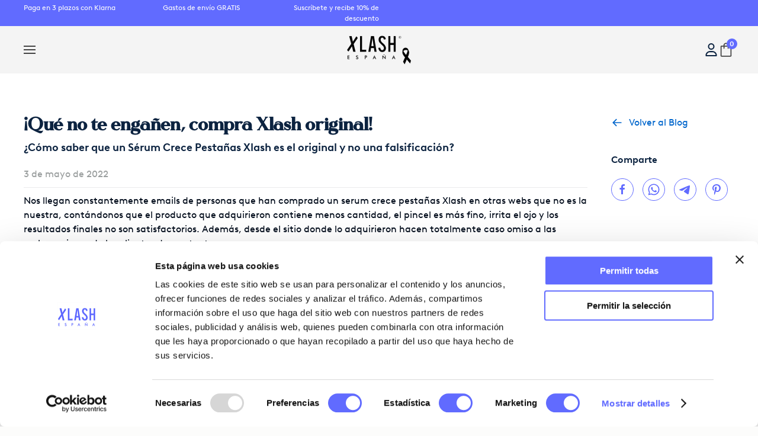

--- FILE ---
content_type: text/css
request_url: https://www.xlash.es/wp-content/themes/xlash-millenium/css/custom.css?ver=4.3.5
body_size: 2477
content:
/* CSS CUSTOMIZADO POR CENTRO INFORMÁTICO MILLENIUM EN JULIO 2023 */

@font-face {
                font-family: "Askja";
                src: url(../fonts/askja-regular.woff) format("woff"),url(/fonts/askja-regular.woff2) format("woff2");
                font-weight: 400;
                font-display: swap
            }

            @font-face {
                font-family: "Bold";
                src: url(../fonts/BrownLLWeb-Regular.woff) format("woff"),url(/fonts/BrownLLWeb-Regular.woff2) format("woff2");
                font-weight: 400;
                font-display: swap
            }

            @font-face {
                font-family: "Bold";
                src: url(../fonts/BrownLLWeb-Bold.woff) format("woff"),url(/fonts/BrownLLWeb-Bold.woff2) format("woff2");
                font-weight: 600;
                font-display: swap
            }

.tm-source-woo-price del+ins {
    margin-left: 6px;
}
/*body.page-id-5869 header.tm-header, body.page-id-5869 div.millenium-nodisplay-completar, body.page-id-5869 .tm-toolbar, body.page-id-5869 footer, body.woocommerce-checkout header.tm-header, body.woocommerce-checkout div.millenium-nodisplay-completar, body.woocommerce-checkout .tm-toolbar, body.woocommerce-checkout footer {
    display: none !important;
}
body.woocommerce-cart tr.woocommerce-shipping-totals.shipping {
    display: none !important;
}*/
/*#customer_details {
    width: calc((100% - 39.99200159968006%) - (2px / 2));
}*/
/*body.woocommerce-cart .woocommerce-message {
    display: none !important;
}
.woocommerce-additional-fields {
    display: none !important;
}*/
.woocommerce-checkout h3 {
    font-size: 18px !important;
}
p.woocommerce-notice.woocommerce-notice--success.woocommerce-thankyou-order-received {
    font-size: 22px !important;
    font-weight: 700 !important;
    color: #67c89a !important;
}
body.woocommerce-order-received h2.woocommerce-column__title, body.woocommerce-order-received h2.woocommerce-order-details__title {
    font-size: 18px;
}
ul.woocommerce-order-overview.woocommerce-thankyou-order-details.order_details {
    background-color: #0d224012 !important;
    border-color: #0d22401f !important;
}
@media(min-width: 968px) {
form.cart {
    display: flex;
    gap: 6px;
    align-items: stretch;
    justify-content: space-between;
    align-content: stretch;
    flex-wrap: wrap;
}
}
form.cart button {
    flex: 1 1 0%;
}
body.woocommerce-checkout tr.cart-discount, body.woocommerce-checkout tr.cart-discount th {
    font-weight: 600 !important;
    color: #616bff !important;
}
li.woocommerce-MyAccount-navigation-link.woocommerce-MyAccount-navigation-link--downloads {
    display: none !important;
}
body.single-product .cr-ajax-search {
    display: none !important;
}

/* CUSTOMIZACIÓN RESEÑAS */
.cr-all-reviews-shortcode .crstar-rating, #reviews.cr-reviews-ajax-reviews #comments.cr-reviews-ajax-comments .cr-ajax-reviews-list .comment-text .crstar-rating, #reviews #comments .cr-summaryBox-wrap .crstar-rating {
    color: #616bff !important;    
}
.ivole-meter .ivole-meter-bar {
    background: #616bff;
    background: -webkit-linear-gradient(top,#616bff,#7F9FFF);
    background: linear-gradient(to bottom,#616bff,#7F9FFF);
    background-color: #616bff;          
}
#reviews .cr-summaryBox-wrap {
    background-color: #ffffff !important;
}
.cr-all-reviews-shortcode .cr-count-row {
    background-color: #ffffff !important;    
    border-bottom: 2px solid #000000 !important;
}
#reviews .bypostauthor>.comment_container {
    padding: 0px !important;
	background-color: #ffffff !important;
}
/* FIN CUSTOMIZACIÓN RESEÑAS */

/*.woocommerce-shipping-methods li {
    display: flex !important;
    align-items: center !important;
    flex-direction: row !important;
    flex-wrap: wrap !important;
    align-content: center !important;
    justify-content: center !important;
}*/
.form-row .required {
    color: #E75D46 !important;    
}
.woosb-availability {
    display: none !important;
}
body.woocommerce-cart .cross-sells {
    display: none !important;
}
body.woocommerce-account h2 {
    font-size: 20px !important;
}
body.woocommerce-account p.woocommerce-form-row {
    margin-top: 20px !important;
}
body.woocommerce-account p.woocommerce-form-row input {
    margin-right: 6px !important;
}
body.woocommerce-account div#mailchimp-gdpr-fields input {
    margin-right: 6px !important;
}
body.woocommerce-account .woocommerce-address-fields {
    display: grid !important;
}
.form-row {
    margin-bottom: 20px !important;
}
#millenium-nodisplay-cart td.actions, #millenium-nodisplay-cart th.product-quantity, #millenium-nodisplay-cart td.product-quantity, #millenium-nodisplay-cart th.product-price, #millenium-nodisplay-cart td.product-price, #millenium-nodisplay-cart th.product-subtotal, #millenium-nodisplay-cart td.product-remove {
    display: none !important;
}
#millenium-nodisplay-cart tr.woocommerce-cart-form__cart-item.cart_item {
    display: flex;
    flex-direction: row;
    flex-wrap: nowrap;
    align-content: stretch;
    justify-content: flex-start;
    align-items: center;
}
/*body.single-product input.input-text.qty {
    width: 10em !important;    
}*/
body.single-product .uk-accordion.millenium-acordeon .uk-accordion-title {
    padding: 10px 10px !important;
    background: rgba(238,238,238,.39) !important;    
}
body.single-product .uk-accordion.millenium-acordeon h2.uk-h4 {
    font-size: 15px !important;
    margin-bottom: 0px !important;
    /*color: #616bff !important;*/
}
body.single-product .uk-accordion.millenium-acordeon>:nth-child(n+2) {
    margin-top: 10px !important;
    padding-top: 0px !important;
    border-top: 0px solid #ebebed !important;
}
ol li {
    margin-bottom: 16px !important;
}
body.single-product .woocommerce-product-rating {
    margin-bottom: 2px !important;
}

/* CUSTOMIZACIÓN PÁGINA CHECKOUT */
section#millenium-checkout {
    font-size: 88% !important;
}
section#millenium-checkout .woocommerce-info {
    background: #fff;
    padding: 0px;
}
section#millenium-checkout .woocommerce input.input-text {
    height: 45px;
    border: 1px solid #d3d3d3;
}
section#millenium-checkout .form-row {
    margin-bottom: 10px !important;
}
section#millenium-checkout p.form-row.validate-required label {
    display: inherit !important;
}
section#millenium-checkout p label {
    display: none;
}
section#millenium-checkout td.product-thumbnail img {
    border: 1px solid #cccccc;
    border-radius: 6px;
}
section#millenium-checkout table.shop_table>:not(:first-child)>tr {
    border-top: 0px solid #ebebed !important;
}
section#millenium-checkout .tax_label {
    display: none !important;
}
section#millenium-checkout .woocommerce table.shop_table td.product-thumbnail {
    width: 40px !important;
    min-width: 40px !important;
}
section#millenium-checkout .woocommerce table.shop_table td {
    padding-top: 6px !important;
	padding-left: 0px !important;
	padding-bottom: 6px !important;
}
section#millenium-checkout div#buttons-container {
    display: flex !important;
}
section#millenium-checkout .paypal-button-row {
    display: inline-flex !important;
}
section#millenium-checkout .uk-card-default {
    box-shadow: 0 2px 5px rgba(0,0,0,.04);
}
/* FIN CUSTOMIZACIÓN PÁGINA CHECKOUT */

/* CUSTOM CHECKOUT DEFINITIVO */
body.woocommerce-checkout h1.uk-article-title {
    display: none !important;
}
body.woocommerce-checkout .uk-section {
    padding-top: 0px !important;    
}
body.woocommerce-checkout .uk-margin-medium {
    margin-top: 0px !important;
}
body.woocommerce-checkout .wc-block-components-title.wc-block-components-title {
    font-size: 1.0em !important;    
}
@media(max-width: 768px) {
    .millenium-logo-checkout {
    display: none !important;
    }
}
/* FIN CUSTOM CHECKOUT DEFINITIVO */

p.woocommerce-mini-cart__buttons.buttons a.button.wc-forward:nth-child(1) {
    display: none !important;
}
body.archive .uk-accordion-content {
    margin-top: 2px !important;
}
body.archive .uk-accordion .uk-h4 {
	margin-bottom: 6px !important;
}
.uk-navbar-dropdown {
    border: 2px solid #616bff !important;
    border-radius: 6px !important;
}
#millenium-boton-hiden .el-content {
    left: 0px !important;
	right: 0px !important;
    display: block !important;
    pointer-events: all !important;	
	width: calc(100% - 0rem);	
}
/*#millenium-boton-hiden .el-content .millenium-boton-comprar {
    background-color: #BAF9CE !important;
	border-radius: 0px !important;
    pointer-events: all !important;	
}
#millenium-boton-hiden .el-content .millenium-boton-comprar:hover {
    background-color: #f4f4f4 !important;    
}*/

#millenium-boton-hiden .el-content .millenium-boton-comprar {
    background-color: #616bff !important;
	border-radius: 6px !important;	
}
#millenium-boton-hiden .el-content .millenium-boton-comprar:hover {
    background-color: #7F9FFF !important;    
	color: #fff !important;
}

a.added_to_cart.wc-forward {
    display: none !important;
}

/* PROPUESTA XLASH */
ins {
    background: none !important;    
}
/*.tm-toolbar > div > .uk-margin-auto-left { 
	margin-right: auto !important;
}*/
li.millenium-name-nodisplay a span.uk-icon svg {
    width: 22px !important;
    height: 22px !important;
}
/*time.woocommerce-review__published-date {
    display: none !important;
}*/
button#cr-show-more-all-reviews {
    cursor: pointer;
}
.cr-all-reviews-shortcode .cr-show-more-button:hover {
	border: solid 2px #616bff !important;    
}
.woosb-after-text.woosb-text {
    color: #616bff !important;
    font-weight: 600 !important;
}
.woocommerce-checkout .wfacp_shipping_price {
    display: none !important;
}
.tm-toolbar > div *:not(.uk-grid > [class*="uk-width-1-3"]) {
    width: 100%;
    }
 .tm-toolbar #builderwidget-3 > div {
    width: calc(100% + 70px);
    }
@media(max-width: 1199px) {
        .tm-toolbar #builderwidget-3 > div {
        width: calc(100% + 60px);
        }
    }
@media only screen and (max-width: 640px) {
.millenium-boton-comprar .uk-button {
    padding: 10px 15px !important;
    line-height: normal !important;
	font-size: 12px !important;
}
}
.js-form-newsletter .uk-text-success {
	color: #000000!important;
}
.js-form-newsletter .uk-text-danger {
	color: #e86e10!important;
}
.tm-element-woo-stock {
    display: none !important;
}
.millenium-afiliados .woocommerce-privacy-policy-text {
	display: none !important;
}
.woocommerce-account p#billing_address_2_field, .woocommerce-account p#shipping_address_2_field {
    display: none !important;
}
.yith-wcaf-registration-form a.button, .yith-wcaf-registration-form button, .yith-wcaf-registration-form input[type="submit"] {
    padding: 6px !important;
    width: 100% !important;
    margin-bottom: 6px !important;
}
a.reset_variations {
    display: none !important;
}
/* CSS PLUGIN AFILIADOS*/
.woocommerce-message {
    background: #e6e7f4 !important;
    color: #616bff !important;
    border-radius: 8px !important;
    border: 1px solid #616bff !important;
    font-weight: 600 !important;
}
.yith-wcaf-dashboard .yith-wcaf-toggle:checked+.toggle {
    border: 1px solid #616bff !important;
    background-color: #616bff !important;    
}
.yith-wcaf-dashboard .yith-wcaf-toggle+.toggle:after {    
    top: 2px !important;
}
.yith-wcaf-dashboard .yith-wcaf-toggle+.toggle {
    width: 40px !important;
}
body.postid-153 .tm-source-woo-price.tm-source-page.price br {
    display: none !important;
}
body.postid-153 .tm-source-woo-price ins {
    margin-left: 10px !important;
}
/* FIN CSS PLUGIN AFILIADOS*/

/*@media (max-width: 939px) {
    .tm-toolbar.uk-visible\@m {
    display: block!important;
	width: auto !important;
    }
}*/

--- FILE ---
content_type: image/svg+xml
request_url: https://www.xlash.es/wp-content/uploads/2023/07/logo_xlash_espana_inv.svg
body_size: 2555
content:
<?xml version="1.0" encoding="utf-8"?>
<!-- Generator: Adobe Illustrator 27.7.0, SVG Export Plug-In . SVG Version: 6.00 Build 0)  -->
<!DOCTYPE svg PUBLIC "-//W3C//DTD SVG 1.1//EN" "http://www.w3.org/Graphics/SVG/1.1/DTD/svg11.dtd" [
	<!ENTITY ns_extend "http://ns.adobe.com/Extensibility/1.0/">
	<!ENTITY ns_ai "http://ns.adobe.com/AdobeIllustrator/10.0/">
	<!ENTITY ns_graphs "http://ns.adobe.com/Graphs/1.0/">
	<!ENTITY ns_vars "http://ns.adobe.com/Variables/1.0/">
	<!ENTITY ns_imrep "http://ns.adobe.com/ImageReplacement/1.0/">
	<!ENTITY ns_sfw "http://ns.adobe.com/SaveForWeb/1.0/">
	<!ENTITY ns_custom "http://ns.adobe.com/GenericCustomNamespace/1.0/">
	<!ENTITY ns_adobe_xpath "http://ns.adobe.com/XPath/1.0/">
]>
<svg version="1.1" id="Capa_1" xmlns:x="&ns_extend;" xmlns:i="&ns_ai;" xmlns:graph="&ns_graphs;"
	 xmlns="http://www.w3.org/2000/svg" xmlns:xlink="http://www.w3.org/1999/xlink" x="0px" y="0px" viewBox="0 0 936.7 402.3"
	 style="enable-background:new 0 0 936.7 402.3;" xml:space="preserve">
<style type="text/css">
	.st0{fill-rule:evenodd;clip-rule:evenodd;fill:#FFFFFF;}
	.st1{fill:#FFFFFF;}
</style>
<metadata>
	<sfw  xmlns="&ns_sfw;">
		<slices></slices>
		<sliceSourceBounds  bottomLeftOrigin="true" height="402.3" width="936.8" x="-0.1" y="0"></sliceSourceBounds>
	</sfw>
</metadata>
<g>
	<g>
		<path class="st0" d="M112.7,141l70-102c-3.5-13-12.3-23.8-23.9-30c-7.9,12-16.1,24.7-24.2,37.1c-11.7,18-23.7,36.6-35.1,53.6
			c-1.5-7-3.1-14-4.7-21c-4.4-19.6-8.9-40-13.4-58.9c-0.8-4.2-2.1-9.1-3.3-13.8c-0.2-0.9-0.4-1.7-0.6-2.6H45.6c-3.3,0-6.5,0.4-9.7,1
			c3.1,12,6.4,24.7,9.8,38c8.4,32.6,17.1,66.4,24.9,95c-12.7,18.9-27.4,40.3-41.6,60.9l-15.3,22.2c-4.3,6.2-9,13-13.8,19.9
			c3.9,12.4,12.8,22.5,24.2,28.3c1.3-2,2.7-3.9,4-5.9c4.2-6.1,8.4-12.3,12.5-17.9c9.4-13.8,19.2-29.2,28.7-44.1
			c4.7-7.4,9.5-14.9,14.3-22.2l21.8,95.3h31.1c3.2,0,6.3-0.4,9.4-1c-4.4-18.4-11.2-45.8-17.8-71.1
			C123.1,181.5,117.8,160.1,112.7,141z"/>
		<path class="st0" d="M748.5,273.9v-114v-3.6h3.6h50.6h3.6v3.6v114h34.6V3.4h-34.6v114.3v3.7h-3.6h-50.6h-3.6v-3.7V3.4h-34.6v270.5
			H748.5L748.5,273.9z M668.5,234.4c2.4-7.9,3.5-16.5,3.4-25.8c-0.1-3.7-0.6-7.6-1.6-11.8s-2.5-8.7-4.4-13.5l0,0
			c-0.8-1.9-1.7-4-2.7-6.1l0,0c-1-2-2.1-4.2-3.5-6.5l0,0c-2.7-4.9-6-9.8-9.9-14.7l0,0c-3.8-4.9-8.4-9.9-13.5-15.1l0,0
			c-1.4-1.5-3.8-3.7-7-6.5c-3.3-2.9-7.3-6.3-12.1-10.3c-4.2-3.4-7.9-6.6-11.1-9.7c-3.2-3-5.9-5.9-8.1-8.5
			c-5.7-6.8-10-13.6-12.9-20.4c-3-6.9-4.4-13.8-4.4-20.6c0-4.3,0.5-8.3,1.3-12.1c0.9-3.8,2.3-7.2,4.1-10.2l0,0
			c2.3-3.9,5.2-6.9,8.7-8.9c3.5-2,7.5-3,12-3c4.1,0,7.7,0.7,11,2l0,0c3.3,1.4,6.2,3.4,8.5,6.1l0,0c2.9,3.5,5.3,7.7,7.1,12.5
			c1.3,3.6,2.4,7.7,3,12.1l33.1-6c-0.6-4.6-1.4-9-2.6-13.2c-1.5-5.1-3.4-9.8-5.8-14.2c-2.4-4.4-5.2-8.3-8.3-11.7
			c-3.1-3.3-6.6-6.2-10.5-8.7l0,0c-5-3.1-10.5-5.5-16.5-7.1C619.7,0.8,613,0,605.9,0c-7.4,0-14.2,0.9-20.4,2.8
			c-6.1,1.8-11.6,4.6-16.5,8.3l0,0c-8,6.1-14,13.7-18,22.7c-4,9.1-6,19.7-6,31.8c0,6.7,0.7,13.2,2.2,19.4l0,0
			c1.5,6.2,3.7,12.2,6.7,17.9c2.8,5.1,6.6,10.6,11.3,16.5c4.8,5.9,10.6,12.1,17.5,18.7l21.7,20.6c5.9,5.6,11,10.4,15.5,14.7l0.2,0.2
			c11.2,12.1,16.7,24.4,16.7,36.8c0,4.3-0.4,8-1.1,11.4c-0.8,3.4-2,6.4-3.6,8.9l0,0c-3,4.8-6.6,8.5-10.7,11.1
			c-4.2,2.6-8.9,4-14.1,4.1c-3.8,0.2-7.5-0.5-10.9-2c-3.3-1.5-6.4-3.8-9.3-6.9c-3.7-4-6.7-9.1-9-15.5c-1.9-5.3-3.4-11.4-4.3-18.3
			l-32.8,2.4c0.5,5.9,1.4,11.5,2.6,16.8c1.5,6.4,3.5,12.3,6,17.8c2.5,5.4,5.5,10.3,8.8,14.6c3.4,4.3,7.2,8,11.4,11.1l0,0
			c5.1,3.8,10.8,6.7,17.2,8.6s13.6,2.9,21.5,2.9c8.5,0,15.9-1,22.2-3l0,0c5.9-1.8,11-4.2,15.5-7.3c4.5-3,8.3-6.7,11.4-11l0,0
			C662.5,249.4,666.1,242.2,668.5,234.4L668.5,234.4z M419.7,172.2L435.2,63l3.6-25.3l3.6,25.3l15.5,109.2l0.6,4.1h-4.2h-31.1H419
			L419.7,172.2L419.7,172.2z M403.6,273.9l9.7-60.9l0.5-3.1h3.1h43.7h3.1l0.5,3.1l9.3,60.9h36.6L464.7,3.4h-51.5l-46,270.5H403.6
			L403.6,273.9z M223.6,273.9h106.9v-34.6h-68.7h-3.6v-3.6V3.4h-34.6L223.6,273.9L223.6,273.9z"/>
		<path class="st0" d="M911.1,22.3h0.7c2,0,3.4-0.2,4.1-0.7c0.7-0.5,1-1.3,1-2.5c0-1.3-0.4-2.2-1.1-2.8c-0.7-0.5-2.1-0.8-4-0.8h-0.7
			V22.3L911.1,22.3z M910.9,25.3V36h-3.6V12.2h5.4c1.6,0,2.8,0.1,3.7,0.3s1.6,0.5,2.2,1c0.7,0.6,1.3,1.3,1.7,2.2
			c0.4,0.9,0.6,1.9,0.6,3c0,1.9-0.5,3.4-1.4,4.5s-2.3,1.7-4.1,1.9l8.2,10.8h-4.4l-7.9-10.7L910.9,25.3L910.9,25.3z"/>
		<path class="st0" d="M915.4,5.5c-10.2,0-18.5,8.3-18.5,18.5s8.3,18.5,18.5,18.5S934,34.2,934,24C934,13.9,925.6,5.5,915.4,5.5
			L915.4,5.5z M915.4,45.4c-11.7,0-21.3-9.6-21.3-21.3c0-11.8,9.6-21.3,21.3-21.3c11.8,0,21.3,9.6,21.3,21.3S927.2,45.4,915.4,45.4z
			"/>
	</g>
	<g>
		<path class="st1" d="M7.1,399.9v-61.6h34.4v8.5H17.1v15.4h24.4v8.8H17.1v19.9h24.4v9L7.1,399.9L7.1,399.9z"/>
		<path class="st1" d="M152.8,387.6l8-3.7c0.8,2.7,2.1,4.8,4.2,6.3c2,1.4,4.6,2.2,7.7,2.2c3,0,5.3-0.8,7.1-2.5s2.6-3.9,2.6-6.6
			c0-3.6-3-6.8-9-9.7c-0.8-0.4-1.5-0.7-1.9-0.9c-6.8-3.3-11.3-6.3-13.6-9s-3.4-6-3.4-9.8c0-5,1.7-9.1,5.1-12.2
			c3.4-3.1,7.9-4.7,13.4-4.7c4.5,0,8.3,0.9,11.4,2.6c3.1,1.8,5.2,4.3,6.4,7.6l-7.8,4c-1.2-1.9-2.6-3.4-4.1-4.2
			c-1.5-0.9-3.2-1.3-5.1-1.3c-2.7,0-4.8,0.7-6.4,2.1c-1.6,1.4-2.4,3.3-2.4,5.6c0,3.7,3.5,7.2,10.4,10.3c0.5,0.3,1,0.4,1.3,0.6
			c6.1,2.8,10.3,5.5,12.5,8.2c2.3,2.7,3.4,6,3.4,10c0,5.8-1.8,10.5-5.5,13.9s-8.6,5.2-14.9,5.2c-5.2,0-9.5-1.2-12.9-3.6
			C156,395.5,153.8,392,152.8,387.6z"/>
		<path class="st1" d="M316.3,372.2v27.6h-9.4v-61.6H322c4.5,0,7.8,0.2,9.9,0.7s4,1.3,5.5,2.4c1.9,1.4,3.5,3.4,4.5,5.8
			c1.1,2.4,1.6,5.1,1.6,8s-0.5,5.6-1.6,8.1s-2.6,4.4-4.5,5.8c-1.6,1.1-3.4,1.9-5.5,2.4s-5.4,0.7-9.9,0.7h-2h-3.7V372.2z M316.9,364
			h2.6c5.6,0,9.3-0.6,11.1-1.8c1.9-1.2,2.8-3.3,2.8-6.4c0-3.3-1-5.6-3-6.9s-5.6-2-10.9-2h-2.6V364z"/>
		<path class="st1" d="M492.1,399.9l-7-15.9h-24.4l-7.2,15.9H443l29.8-64l29.8,64H492.1z M464.4,375.7h17.2l-6.3-14
			c-0.4-0.9-0.7-1.9-1.1-3.1s-0.8-2.5-1.2-3.9c-0.3,1.3-0.7,2.6-1.1,3.8c-0.4,1.2-0.8,2.2-1.2,3.2L464.4,375.7z"/>
		<path class="st1" d="M611.9,399.9v-64l39.1,37.6c1.1,1.1,2.1,2.2,3.2,3.4c1.1,1.2,2.2,2.6,3.4,4.1v-42.7h9.3v64L627,364
			c-1.1-1-2.1-2.1-3.1-3.3c-1-1.1-1.9-2.4-2.8-3.6v42.8H611.9z M651.7,321.8c-0.5,2.8-1.5,4.9-2.9,6.5c-1.4,1.5-3.2,2.3-5.3,2.3
			c-0.4,0-0.7,0-1.1-0.1c-0.4,0-0.7-0.1-1.1-0.2l-5.2-1.3c-0.4-0.1-0.8-0.1-1-0.2c-0.2,0-0.4,0-0.6,0c-1,0-1.8,0.2-2.3,0.7
			c-0.6,0.4-1,1.2-1.3,2.2h-3.8c0.6-3,1.6-5.2,2.9-6.6c1.3-1.4,3-2.2,5-2.2c0.4,0,0.8,0,1.3,0.1c0.4,0.1,0.9,0.1,1.3,0.3l4.9,1.3
			c0.2,0.1,0.5,0.1,0.8,0.1s0.7,0,1.2,0c0.9,0,1.6-0.2,2.2-0.7c0.6-0.5,1-1.2,1.3-2.1L651.7,321.8L651.7,321.8z"/>
		<path class="st1" d="M825.1,399.9l-7-15.9h-24.4l-7.2,15.9H776l29.8-64l29.8,64H825.1z M797.4,375.7h17.2l-6.3-14
			c-0.4-0.9-0.7-1.9-1.1-3.1c-0.4-1.2-0.8-2.5-1.2-3.9c-0.3,1.3-0.7,2.6-1.1,3.8c-0.4,1.2-0.8,2.2-1.2,3.2L797.4,375.7z"/>
	</g>
</g>
</svg>


--- FILE ---
content_type: image/svg+xml
request_url: https://www.xlash.es/wp-content/uploads/2023/10/logostripe2.svg
body_size: 967
content:
<?xml version="1.0" encoding="utf-8"?>
<!-- Generator: Adobe Illustrator 27.9.0, SVG Export Plug-In . SVG Version: 6.00 Build 0)  -->
<!DOCTYPE svg PUBLIC "-//W3C//DTD SVG 1.1//EN" "http://www.w3.org/Graphics/SVG/1.1/DTD/svg11.dtd" [
	<!ENTITY ns_extend "http://ns.adobe.com/Extensibility/1.0/">
	<!ENTITY ns_ai "http://ns.adobe.com/AdobeIllustrator/10.0/">
	<!ENTITY ns_graphs "http://ns.adobe.com/Graphs/1.0/">
	<!ENTITY ns_vars "http://ns.adobe.com/Variables/1.0/">
	<!ENTITY ns_imrep "http://ns.adobe.com/ImageReplacement/1.0/">
	<!ENTITY ns_sfw "http://ns.adobe.com/SaveForWeb/1.0/">
	<!ENTITY ns_custom "http://ns.adobe.com/GenericCustomNamespace/1.0/">
	<!ENTITY ns_adobe_xpath "http://ns.adobe.com/XPath/1.0/">
]>
<svg version="1.1" id="Layer_1" xmlns:x="&ns_extend;" xmlns:i="&ns_ai;" xmlns:graph="&ns_graphs;"
	 xmlns="http://www.w3.org/2000/svg" xmlns:xlink="http://www.w3.org/1999/xlink" x="0px" y="0px" viewBox="0 0 360 149.8"
	 style="enable-background:new 0 0 360 149.8;" xml:space="preserve">
<style type="text/css">
	.st0{fill-rule:evenodd;clip-rule:evenodd;fill:#FFFFFF;}
</style>
<metadata>
	<sfw  xmlns="&ns_sfw;">
		<slices></slices>
		<sliceSourceBounds  bottomLeftOrigin="true" height="149.8" width="360" x="54" y="36.7"></sliceSourceBounds>
	</sfw>
</metadata>
<g>
	<path class="st0" d="M360,77.4c0-25.6-12.4-45.8-36.1-45.8c-23.8,0-38.2,20.2-38.2,45.6c0,30.1,17,45.3,41.4,45.3
		c11.9,0,20.9-2.7,27.7-6.5V96c-6.8,3.4-14.6,5.5-24.5,5.5c-9.7,0-18.3-3.4-19.4-15.2h48.9C359.8,85,360,79.8,360,77.4z M310.6,67.9
		c0-11.3,6.9-16,13.2-16c6.1,0,12.6,4.7,12.6,16H310.6z"/>
	<path class="st0" d="M247.1,31.6c-9.8,0-16.1,4.6-19.6,7.8l-1.3-6.2h-22v116.6l25-5.3l0.1-28.3c3.6,2.6,8.9,6.3,17.7,6.3
		c17.9,0,34.2-14.4,34.2-46.1C281.1,47.4,264.6,31.6,247.1,31.6z M241.1,100.5c-5.9,0-9.4-2.1-11.8-4.7l-0.1-37.1
		c2.6-2.9,6.2-4.9,11.9-4.9c9.1,0,15.4,10.2,15.4,23.3C256.5,90.5,250.3,100.5,241.1,100.5z"/>
	<polygon class="st0" points="169.8,25.7 194.9,20.3 194.9,0 169.8,5.3 	"/>
	<rect x="169.8" y="33.3" class="st0" width="25.1" height="87.5"/>
	<path class="st0" d="M142.9,40.7l-1.6-7.4h-21.6v87.5h25V61.5c5.9-7.7,15.9-6.3,19-5.2v-23C160.5,32.1,148.8,29.9,142.9,40.7z"/>
	<path class="st0" d="M92.9,11.6l-24.4,5.2l-0.1,80.1c0,14.8,11.1,25.7,25.9,25.7c8.2,0,14.2-1.5,17.5-3.3V99
		c-3.2,1.3-19,5.9-19-8.9V54.6h19V33.3h-19L92.9,11.6z"/>
	<path class="st0" d="M25.3,58.7c0-3.9,3.2-5.4,8.5-5.4c7.6,0,17.2,2.3,24.8,6.4V36.2c-8.3-3.3-16.5-4.6-24.8-4.6
		C13.5,31.6,0,42.2,0,59.9C0,87.5,38,83.1,38,95c0,4.6-4,6.1-9.6,6.1c-8.3,0-18.9-3.4-27.3-8v23.8c9.3,4,18.7,5.7,27.3,5.7
		c20.8,0,35.1-10.3,35.1-28.2C63.4,64.6,25.3,69.9,25.3,58.7z"/>
</g>
</svg>


--- FILE ---
content_type: image/svg+xml
request_url: https://www.xlash.es/wp-content/uploads/2023/10/logoklarna2.svg
body_size: 977
content:
<?xml version="1.0" encoding="utf-8"?>
<!-- Generator: Adobe Illustrator 27.9.0, SVG Export Plug-In . SVG Version: 6.00 Build 0)  -->
<!DOCTYPE svg PUBLIC "-//W3C//DTD SVG 1.1//EN" "http://www.w3.org/Graphics/SVG/1.1/DTD/svg11.dtd" [
	<!ENTITY ns_extend "http://ns.adobe.com/Extensibility/1.0/">
	<!ENTITY ns_ai "http://ns.adobe.com/AdobeIllustrator/10.0/">
	<!ENTITY ns_graphs "http://ns.adobe.com/Graphs/1.0/">
	<!ENTITY ns_vars "http://ns.adobe.com/Variables/1.0/">
	<!ENTITY ns_imrep "http://ns.adobe.com/ImageReplacement/1.0/">
	<!ENTITY ns_sfw "http://ns.adobe.com/SaveForWeb/1.0/">
	<!ENTITY ns_custom "http://ns.adobe.com/GenericCustomNamespace/1.0/">
	<!ENTITY ns_adobe_xpath "http://ns.adobe.com/XPath/1.0/">
]>
<svg version="1.1" id="Capa_1" xmlns:x="&ns_extend;" xmlns:i="&ns_ai;" xmlns:graph="&ns_graphs;"
	 xmlns="http://www.w3.org/2000/svg" xmlns:xlink="http://www.w3.org/1999/xlink" x="0px" y="0px" viewBox="0 0 2500 558"
	 style="enable-background:new 0 0 2500 558;" xml:space="preserve">
<style type="text/css">
	.st0{fill:#FFFFFF;}
</style>
<metadata>
	<sfw  xmlns="&ns_sfw;">
		<slices></slices>
		<sliceSourceBounds  bottomLeftOrigin="true" height="558" width="2499.7" x="0.2" y="0"></sliceSourceBounds>
	</sfw>
</metadata>
<path class="st0" d="M440,0H317c0,101-46.4,193.2-126.9,253.9l-48.6,36.4l188.8,257.2h155.1L311.4,310.7
	C393.7,229.1,440,118.7,440,0z M0.2,0H126v547.5H0.2V0z M521.7,0h118.7v547.5H521.7V0z M1681.3,158.4c-45.3,0-88.3,13.8-117,53
	v-42.5h-112.6v378.6H1566V348.8c0-57.4,38.6-85.5,85-85.5c49.7,0,78.4,29.8,78.4,85v199.8h113.1V306.9
	C1842.5,218.6,1772.4,158.4,1681.3,158.4L1681.3,158.4z M999.1,168.9v24.3c-32-22.1-70.6-34.8-112.6-34.8
	c-110.4,0-199.8,89.4-199.8,199.8S776.2,558,886.6,558c41.9,0,80.6-12.7,112.6-34.8v24.3h113.1V168.9H999.1z M895.9,455.3
	c-56.8,0-102.7-43.6-102.7-97.1s45.8-97.1,102.7-97.1s102.7,43.6,102.7,97.1S952.8,455.3,895.9,455.3z M1287.8,218v-49.1h-115.9
	v378.6h116.5V370.9c0-59.6,64.6-91.6,109.3-91.6h1.1V168.9C1352.9,168.9,1310.4,188.8,1287.8,218z M2194.6,168.9v24.3
	c-32-22.1-70.6-34.8-112.6-34.8c-110.4,0-199.8,89.4-199.8,199.8S1971.6,558,2082,558c41.9,0,80.6-12.7,112.6-34.8v24.3h113.1V168.9
	H2194.6z M2091.4,455.3c-56.8,0-102.7-43.6-102.7-97.1s45.8-97.1,102.7-97.1c56.8,0,102.7,43.6,102.7,97.1
	C2194.6,411.7,2148.3,455.3,2091.4,455.3z M2395.5,179.9c0-5.5-3.9-8.8-9.9-8.8h-10.5v28.7h5v-10.5h5.5l4.4,10.5h5.5l-5-11.6
	C2393.9,186.6,2395.5,183.8,2395.5,179.9z M2385.6,184.3h-5.5v-8.8h5.5c3.3,0,5,1.7,5,4.4S2389.5,184.3,2385.6,184.3z"/>
<path class="st0" d="M2383.9,159c-14.9,0-27,12.1-27,27c0.6,14.9,12.1,27,27,27c14.9,0,27-12.1,27-27S2398.8,159,2383.9,159
	L2383.9,159z M2383.9,208.1c-12.1,0-21.5-9.9-21.5-22.1c0-12.1,9.9-22.1,21.5-22.1c12.1,0,21.5,9.9,21.5,22.1
	C2405.5,198.1,2395.5,208.1,2383.9,208.1z M2428.6,413.4c-39.2,0-71.2,32-71.2,71.2s32,71.2,71.2,71.2s71.2-32,71.2-71.2
	C2499.8,444.9,2467.8,413.4,2428.6,413.4z"/>
</svg>


--- FILE ---
content_type: image/svg+xml
request_url: https://www.xlash.es/wp-content/uploads/2024/03/pago-bizum.svg
body_size: 964
content:
<?xml version="1.0" encoding="utf-8"?>
<!-- Generator: Adobe Illustrator 27.9.1, SVG Export Plug-In . SVG Version: 6.00 Build 0)  -->
<!DOCTYPE svg PUBLIC "-//W3C//DTD SVG 1.1//EN" "http://www.w3.org/Graphics/SVG/1.1/DTD/svg11.dtd" [
	<!ENTITY ns_extend "http://ns.adobe.com/Extensibility/1.0/">
	<!ENTITY ns_ai "http://ns.adobe.com/AdobeIllustrator/10.0/">
	<!ENTITY ns_graphs "http://ns.adobe.com/Graphs/1.0/">
	<!ENTITY ns_vars "http://ns.adobe.com/Variables/1.0/">
	<!ENTITY ns_imrep "http://ns.adobe.com/ImageReplacement/1.0/">
	<!ENTITY ns_sfw "http://ns.adobe.com/SaveForWeb/1.0/">
	<!ENTITY ns_custom "http://ns.adobe.com/GenericCustomNamespace/1.0/">
	<!ENTITY ns_adobe_xpath "http://ns.adobe.com/XPath/1.0/">
]>
<svg version="1.1" id="Capa_1" xmlns:x="&ns_extend;" xmlns:i="&ns_ai;" xmlns:graph="&ns_graphs;"
	 xmlns="http://www.w3.org/2000/svg" xmlns:xlink="http://www.w3.org/1999/xlink" x="0px" y="0px" width="122px" height="36px"
	 viewBox="0 0 122 36" style="enable-background:new 0 0 122 36;" xml:space="preserve">
<style type="text/css">
	.st0{fill-rule:evenodd;clip-rule:evenodd;fill:#FFFFFF;}
</style>
<metadata>
	<sfw  xmlns="&ns_sfw;">
		<slices></slices>
		<sliceSourceBounds  bottomLeftOrigin="true" height="36" width="121.1" x="0" y="0"></sliceSourceBounds>
	</sfw>
</metadata>
<path class="st0" d="M59.9,12.8c-1,0-1.9,0.8-1.9,1.8v13.8c0,1,0.8,1.9,1.9,1.9s1.9-0.8,1.9-1.9V14.7C61.7,13.7,60.9,12.8,59.9,12.8
	z M59.9,5.9c-1.2,0-2.1,1-2.1,2.1c0,1.2,1,2.1,2.1,2.1c1.2,0,2.1-1,2.1-2.1C62,6.9,61,5.9,59.9,5.9z M78.1,14.7
	c0-1.2-0.9-1.6-1.8-1.6h-9.3c-0.9,0-1.6,0.7-1.6,1.6c0,0.9,0.7,1.6,1.6,1.6h6.1l-7.9,11c-0.2,0.3-0.4,0.8-0.4,1.1
	c0,1.2,0.9,1.8,1.7,1.8h9.8c0.9,0,1.6-0.7,1.6-1.6c0-0.9-0.7-1.6-1.6-1.6h-6.6l7.7-10.7C78,15.6,78.1,15.1,78.1,14.7z M50.8,23.3
	c0,2.3-1,3.7-3.3,3.7c-2.3,0-3.2-1.4-3.2-3.7v-7h3.4c2.7,0,3.1,1.5,3.1,3.2C50.8,19.5,50.8,23.3,50.8,23.3z M54.5,19.4
	c0-3.9-2-6.4-6.8-6.4h-3.4V7.8c0-1-0.8-1.9-1.8-1.9c-1,0-1.9,0.8-1.9,1.9v15.5c0,3.9,2.1,7,7,7c4.9,0,7-3.2,7-7L54.5,19.4L54.5,19.4
	z M92.7,12.8c-1,0-1.9,0.8-1.9,1.9v8.6c0,2.3-1,3.7-3.3,3.7c-2.3,0-3.2-1.4-3.2-3.7v-8.6c0-1-0.8-1.9-1.8-1.9c-1,0-1.9,0.8-1.9,1.9
	v8.6c0,3.9,2.1,7,7,7c4.9,0,7-3.2,7-7v-8.6C94.5,13.7,93.7,12.8,92.7,12.8z M121.1,19.9c0-3.9-1.8-7-6.6-7c-2.2,0-3.7,0.6-4.8,1.7
	c-1.1-1-2.6-1.7-4.8-1.7c-4.9,0-6.6,3.2-6.6,7v8.6c0,1,0.8,1.9,1.8,1.9c1,0,1.9-0.8,1.9-1.9v-8.6c0-2.3,0.7-3.7,2.9-3.7
	c2.3,0,2.9,1.4,2.9,3.7v8.6c0,1,0.8,1.9,1.8,1.9c1,0,1.9-0.8,1.9-1.9v-8.6c0-2.3,0.7-3.7,2.9-3.7c2.3,0,2.9,1.4,2.9,3.7v8.6
	c0,1,0.8,1.9,1.8,1.9c1,0,1.9-0.8,1.9-1.9L121.1,19.9z M6.6,12.9c1.3,1,3.1,0.7,4.1-0.6l3.4-4.7c1-1.3,0.7-3.1-0.6-4.1
	c-1.3-1-3.1-0.7-4.1,0.6L5.9,8.8C5,10.1,5.3,11.9,6.6,12.9z M22.3,6.2c-1.3-1-3.1-0.7-4.1,0.6L4.4,25.8c-1,1.3-0.7,3.1,0.6,4.1
	c1.3,1,3.1,0.7,4.1-0.6l13.8-18.9C23.9,9,23.6,7.1,22.3,6.2z M5.3,4.7c1-1.3,0.7-3.1-0.6-4.1c-1.3-1-3.1-0.7-4.1,0.6
	c-1,1.3-0.7,3.1,0.6,4.1C2.5,6.3,4.3,6,5.3,4.7z M26.2,30.7c-1.3-1-3.1-0.7-4.1,0.6c-1,1.3-0.7,3.1,0.6,4.1c1.3,1,3.1,0.7,4.1-0.6
	C27.8,33.5,27.5,31.7,26.2,30.7z M20.8,23.2c-1.3-1-3.1-0.7-4.1,0.6l-3.5,4.7c-1,1.3-0.7,3.1,0.6,4.1c1.3,1,3.1,0.7,4.1-0.6l3.5-4.7
	C22.4,26,22.1,24.1,20.8,23.2z"/>
</svg>


--- FILE ---
content_type: image/svg+xml
request_url: https://www.xlash.es/wp-content/uploads/2023/10/logoklarna2.svg
body_size: 1022
content:
<?xml version="1.0" encoding="utf-8"?>
<!-- Generator: Adobe Illustrator 27.9.0, SVG Export Plug-In . SVG Version: 6.00 Build 0)  -->
<!DOCTYPE svg PUBLIC "-//W3C//DTD SVG 1.1//EN" "http://www.w3.org/Graphics/SVG/1.1/DTD/svg11.dtd" [
	<!ENTITY ns_extend "http://ns.adobe.com/Extensibility/1.0/">
	<!ENTITY ns_ai "http://ns.adobe.com/AdobeIllustrator/10.0/">
	<!ENTITY ns_graphs "http://ns.adobe.com/Graphs/1.0/">
	<!ENTITY ns_vars "http://ns.adobe.com/Variables/1.0/">
	<!ENTITY ns_imrep "http://ns.adobe.com/ImageReplacement/1.0/">
	<!ENTITY ns_sfw "http://ns.adobe.com/SaveForWeb/1.0/">
	<!ENTITY ns_custom "http://ns.adobe.com/GenericCustomNamespace/1.0/">
	<!ENTITY ns_adobe_xpath "http://ns.adobe.com/XPath/1.0/">
]>
<svg version="1.1" id="Capa_1" xmlns:x="&ns_extend;" xmlns:i="&ns_ai;" xmlns:graph="&ns_graphs;"
	 xmlns="http://www.w3.org/2000/svg" xmlns:xlink="http://www.w3.org/1999/xlink" x="0px" y="0px" viewBox="0 0 2500 558"
	 style="enable-background:new 0 0 2500 558;" xml:space="preserve">
<style type="text/css">
	.st0{fill:#FFFFFF;}
</style>
<metadata>
	<sfw  xmlns="&ns_sfw;">
		<slices></slices>
		<sliceSourceBounds  bottomLeftOrigin="true" height="558" width="2499.7" x="0.2" y="0"></sliceSourceBounds>
	</sfw>
</metadata>
<path class="st0" d="M440,0H317c0,101-46.4,193.2-126.9,253.9l-48.6,36.4l188.8,257.2h155.1L311.4,310.7
	C393.7,229.1,440,118.7,440,0z M0.2,0H126v547.5H0.2V0z M521.7,0h118.7v547.5H521.7V0z M1681.3,158.4c-45.3,0-88.3,13.8-117,53
	v-42.5h-112.6v378.6H1566V348.8c0-57.4,38.6-85.5,85-85.5c49.7,0,78.4,29.8,78.4,85v199.8h113.1V306.9
	C1842.5,218.6,1772.4,158.4,1681.3,158.4L1681.3,158.4z M999.1,168.9v24.3c-32-22.1-70.6-34.8-112.6-34.8
	c-110.4,0-199.8,89.4-199.8,199.8S776.2,558,886.6,558c41.9,0,80.6-12.7,112.6-34.8v24.3h113.1V168.9H999.1z M895.9,455.3
	c-56.8,0-102.7-43.6-102.7-97.1s45.8-97.1,102.7-97.1s102.7,43.6,102.7,97.1S952.8,455.3,895.9,455.3z M1287.8,218v-49.1h-115.9
	v378.6h116.5V370.9c0-59.6,64.6-91.6,109.3-91.6h1.1V168.9C1352.9,168.9,1310.4,188.8,1287.8,218z M2194.6,168.9v24.3
	c-32-22.1-70.6-34.8-112.6-34.8c-110.4,0-199.8,89.4-199.8,199.8S1971.6,558,2082,558c41.9,0,80.6-12.7,112.6-34.8v24.3h113.1V168.9
	H2194.6z M2091.4,455.3c-56.8,0-102.7-43.6-102.7-97.1s45.8-97.1,102.7-97.1c56.8,0,102.7,43.6,102.7,97.1
	C2194.6,411.7,2148.3,455.3,2091.4,455.3z M2395.5,179.9c0-5.5-3.9-8.8-9.9-8.8h-10.5v28.7h5v-10.5h5.5l4.4,10.5h5.5l-5-11.6
	C2393.9,186.6,2395.5,183.8,2395.5,179.9z M2385.6,184.3h-5.5v-8.8h5.5c3.3,0,5,1.7,5,4.4S2389.5,184.3,2385.6,184.3z"/>
<path class="st0" d="M2383.9,159c-14.9,0-27,12.1-27,27c0.6,14.9,12.1,27,27,27c14.9,0,27-12.1,27-27S2398.8,159,2383.9,159
	L2383.9,159z M2383.9,208.1c-12.1,0-21.5-9.9-21.5-22.1c0-12.1,9.9-22.1,21.5-22.1c12.1,0,21.5,9.9,21.5,22.1
	C2405.5,198.1,2395.5,208.1,2383.9,208.1z M2428.6,413.4c-39.2,0-71.2,32-71.2,71.2s32,71.2,71.2,71.2s71.2-32,71.2-71.2
	C2499.8,444.9,2467.8,413.4,2428.6,413.4z"/>
</svg>


--- FILE ---
content_type: image/svg+xml
request_url: https://www.xlash.es/wp-content/uploads/2023/10/logopaypal2.svg
body_size: 1288
content:
<?xml version="1.0" encoding="utf-8"?>
<!-- Generator: Adobe Illustrator 27.9.0, SVG Export Plug-In . SVG Version: 6.00 Build 0)  -->
<!DOCTYPE svg PUBLIC "-//W3C//DTD SVG 1.1//EN" "http://www.w3.org/Graphics/SVG/1.1/DTD/svg11.dtd" [
	<!ENTITY ns_extend "http://ns.adobe.com/Extensibility/1.0/">
	<!ENTITY ns_ai "http://ns.adobe.com/AdobeIllustrator/10.0/">
	<!ENTITY ns_graphs "http://ns.adobe.com/Graphs/1.0/">
	<!ENTITY ns_vars "http://ns.adobe.com/Variables/1.0/">
	<!ENTITY ns_imrep "http://ns.adobe.com/ImageReplacement/1.0/">
	<!ENTITY ns_sfw "http://ns.adobe.com/SaveForWeb/1.0/">
	<!ENTITY ns_custom "http://ns.adobe.com/GenericCustomNamespace/1.0/">
	<!ENTITY ns_adobe_xpath "http://ns.adobe.com/XPath/1.0/">
]>
<svg version="1.1" id="Capa_1" xmlns:x="&ns_extend;" xmlns:i="&ns_ai;" xmlns:graph="&ns_graphs;" xmlns:v="https://vecta.io/nano"
	 xmlns="http://www.w3.org/2000/svg" xmlns:xlink="http://www.w3.org/1999/xlink" x="0px" y="0px" viewBox="0 0 1280 339.3"
	 style="enable-background:new 0 0 1280 339.3;" xml:space="preserve">
<style type="text/css">
	.st0{fill:#FFFFFF;}
	.st1{fill:#BCBCBC;}
	.st2{fill:#DDDDDD;}
</style>
<metadata>
	<sfw  xmlns="&ns_sfw;">
		<slices></slices>
		<sliceSourceBounds  bottomLeftOrigin="true" height="339.4" width="1280" x="0" y="0"></sliceSourceBounds>
	</sfw>
</metadata>
<g transform="translate(936.898 -21.779)">
	<path class="st0" d="M-527.6,89.6c-2.6,0-4.9,1.9-5.3,4.5l-30.5,193.4c-0.4,2.7,1.4,5.2,4.1,5.7c0.3,0,0.5,0.1,0.8,0.1h36.2
		c2.6,0,4.9-1.9,5.3-4.5l9-56.8c0.4-2.6,2.6-4.5,5.3-4.5h32.9c38.4,0,71-28,77-66c6-38.3-23.9-71.7-66.3-71.8H-527.6z M-492.4,132.8
		h26.3c21.7,0,28.7,12.8,26.5,26.9c-2.2,14.2-13.2,24.6-34.1,24.6h-26.8L-492.4,132.8z M-319.4,146c-9.1,0-19.6,1.9-31.4,6.8
		c-27.1,11.3-40.1,34.6-45.6,51.6c0,0-17.6,51.8,22.1,80.3c0,0,36.8,27.4,78.2-1.7l-0.7,4.5c-0.4,2.7,1.4,5.2,4.1,5.7
		c0.3,0,0.5,0.1,0.8,0.1h34.3c2.6,0,4.9-1.9,5.3-4.5l20.9-132.4c0.4-2.7-1.4-5.2-4.1-5.7c-0.3,0-0.5-0.1-0.8-0.1h-34.3
		c-2.6,0-4.9,1.9-5.3,4.5l-1.1,7.1C-277,162.2-292,145.9-319.4,146L-319.4,146z M-318.3,187.8c3.9,0,7.5,0.5,10.8,1.6
		c14.8,4.8,23.2,19,20.8,34.4c-3,19-18.6,33-38.5,33c-3.9,0-7.5-0.5-10.8-1.6c-14.8-4.8-23.3-19-20.8-34.4
		C-353.9,201.8-338.2,187.8-318.3,187.8L-318.3,187.8z"/>
	<path class="st0" d="M-33.2,89.6c-2.6,0-4.9,1.9-5.3,4.5L-69,287.5c-0.4,2.7,1.4,5.2,4.1,5.7c0.3,0,0.5,0.1,0.8,0.1H-28
		c2.6,0,4.9-1.9,5.3-4.5l9-56.8c0.4-2.6,2.6-4.5,5.3-4.5h32.9c38.4,0,71-28,77-66c6-38.3-23.9-71.7-66.3-71.8H-33.2z M1.9,132.8
		h26.3c21.7,0,28.7,12.8,26.5,26.9c-2.2,14.2-13.2,24.6-34.1,24.6H-6.2L1.9,132.8z M175,146c-9.1,0-19.6,1.9-31.4,6.8
		c-27.1,11.3-40.1,34.6-45.6,51.6c0,0-17.6,51.8,22.1,80.3c0,0,36.8,27.4,78.2-1.7l-0.7,4.5c-0.4,2.7,1.4,5.2,4.1,5.7
		c0.3,0,0.5,0.1,0.8,0.1h34.3c2.6,0,4.9-1.9,5.3-4.5L263,156.3c0.4-2.7-1.4-5.2-4.1-5.7c-0.3,0-0.5-0.1-0.8-0.1h-34.3
		c-2.6,0-4.9,1.9-5.3,4.5l-1.1,7.1C217.4,162.2,202.4,145.9,175,146L175,146z M176.1,187.8c3.9,0,7.5,0.5,10.8,1.6
		c14.8,4.8,23.2,19,20.8,34.4c-3,19-18.6,33-38.5,33c-3.9,0-7.5-0.5-10.8-1.6c-14.8-4.8-23.3-19-20.8-34.4
		C140.5,201.8,156.1,187.8,176.1,187.8L176.1,187.8z"/>
	<path class="st0" d="M-215.1,150.6c-2.7,0-4.7,2.7-3.8,5.2l37.6,116.8l-34,55c-1.7,2.7,0.3,6.1,3.4,6.1h40.2c2.3,0,4.5-1.2,5.7-3.2
		l105.1-173.9c1.6-2.7-0.3-6.1-3.4-6.1h-40.2c-2.4,0-4.5,1.3-5.8,3.3l-41.4,69.9l-21-69.3c-0.7-2.3-2.8-3.8-5.1-3.8L-215.1,150.6z"
		/>
	<path class="st0" d="M302,89.6c-2.6,0-4.9,1.9-5.3,4.5l-30.5,193.4c-0.4,2.7,1.4,5.2,4.1,5.7c0.3,0,0.5,0.1,0.8,0.1h36.2
		c2.6,0,4.9-1.9,5.3-4.5L343,95.4c0.4-2.7-1.4-5.2-4.1-5.7c-0.3,0-0.5-0.1-0.8-0.1L302,89.6z"/>
	<path class="st1" d="M-829.1,89.6c-4.8,0-8.9,3.5-9.7,8.3l-16.1,101.8c0.7-4.8,4.8-8.3,9.7-8.3h47c47.3,0,87.5-34.5,94.8-81.3
		c0.5-3.5,0.9-7,0.9-10.6c-12-6.3-26.2-9.9-41.6-9.9L-829.1,89.6z"/>
	<path class="st0" d="M-702.3,99.6c-0.1,3.5-0.4,7.1-0.9,10.6c-7.3,46.8-47.5,81.3-94.8,81.3h-47c-4.8,0-8.9,3.5-9.7,8.3l-14.8,93.6
		l-9.2,58.7c-0.7,4.3,2.3,8.4,6.6,9.1c0.4,0.1,0.8,0.1,1.3,0.1h51.1c4.8,0,8.9-3.5,9.7-8.3l13.4-85.3c0.8-4.8,4.9-8.3,9.7-8.3h30.1
		c47.3,0,87.5-34.5,94.8-81.3C-657,144.8-673.7,114.6-702.3,99.6L-702.3,99.6z"/>
	<path class="st2" d="M-887.1,21.8c-4.8,0-8.9,3.5-9.7,8.3l-40.1,254c-0.8,4.8,3,9.2,7.9,9.2h59.4l14.8-93.6l16.1-101.8
		c0.8-4.8,4.8-8.3,9.7-8.3h85.1c15.5,0,29.6,3.6,41.6,9.9c0.8-42.6-34.3-77.8-82.7-77.8L-887.1,21.8z"/>
</g>
</svg>


--- FILE ---
content_type: application/javascript
request_url: https://www.xlash.es/wp-content/plugins/yooessentials/modules/element/elements/social_sharing_item/assets/asset.js
body_size: 94
content:
/* Essentials YOOtheme Pro 2.2.20 build 1007.1140; ZOOlanders https://www.zoolanders.com; Copyright (C) Joolanders, SL; http://www.gnu.org/licenses/gpl.html GNU/GPL */

window.UIkit.util.on('a[data-yooessentials-social-popup]', 'click', function (e) {
    e.preventDefault();

    const props = JSON.parse(this.dataset.yooessentialsSocialPopup);

    window.UIkit.util.assign(props, {
        left: (window.screen.width - props.width) / 2,
        top: (window.screen.height - props.height) / 4,
        resizible: 'yes',
        scrollbars: 'yes',
        menubar: 'no',
        location: 'no',
        directories: 'no',
        status: 'yes',
    });

    window.open(this.href, 'popupWindow', JSON.stringify(props).replace(/"|{|}/g, '').replace(/:/g, '='));
});


--- FILE ---
content_type: image/svg+xml
request_url: https://www.xlash.es/wp-content/uploads/2023/10/logoapplepay.svg
body_size: 940
content:
<?xml version="1.0" encoding="utf-8"?>
<!-- Generator: Adobe Illustrator 27.9.0, SVG Export Plug-In . SVG Version: 6.00 Build 0)  -->
<!DOCTYPE svg PUBLIC "-//W3C//DTD SVG 1.1//EN" "http://www.w3.org/Graphics/SVG/1.1/DTD/svg11.dtd" [
	<!ENTITY ns_extend "http://ns.adobe.com/Extensibility/1.0/">
	<!ENTITY ns_ai "http://ns.adobe.com/AdobeIllustrator/10.0/">
	<!ENTITY ns_graphs "http://ns.adobe.com/Graphs/1.0/">
	<!ENTITY ns_vars "http://ns.adobe.com/Variables/1.0/">
	<!ENTITY ns_imrep "http://ns.adobe.com/ImageReplacement/1.0/">
	<!ENTITY ns_sfw "http://ns.adobe.com/SaveForWeb/1.0/">
	<!ENTITY ns_custom "http://ns.adobe.com/GenericCustomNamespace/1.0/">
	<!ENTITY ns_adobe_xpath "http://ns.adobe.com/XPath/1.0/">
]>
<svg version="1.1" id="Capa_1" xmlns:x="&ns_extend;" xmlns:i="&ns_ai;" xmlns:graph="&ns_graphs;"
	 xmlns="http://www.w3.org/2000/svg" xmlns:xlink="http://www.w3.org/1999/xlink" x="0px" y="0px" viewBox="0 0 800.2 340.5"
	 style="enable-background:new 0 0 800.2 340.5;" xml:space="preserve">
<style type="text/css">
	.st0{fill:#FFFFFF;}
</style>
<metadata>
	<sfw  xmlns="&ns_sfw;">
		<slices></slices>
		<sliceSourceBounds  bottomLeftOrigin="true" height="340.5" width="800.2" x="-0.2" y="229.8"></sliceSourceBounds>
	</sfw>
</metadata>
<path class="st0" d="M151.8,43.9c9.3-12,16-27.9,14-43.9c-14,0.7-30.6,9.3-40.6,20.6c-8.6,10-16.6,26.6-14.6,41.9
	C126.5,64.5,141.8,55.9,151.8,43.9 M165.8,66.5c-22.6-1.3-41.9,12.6-52.5,12.6c-10.6,0-27.3-12-45.2-12
	c-23.3,0.7-44.6,13.3-56.5,34.6c-23.9,41.9-6.7,103.7,17.3,137.7C40.1,256,54,274.6,72,274c17.3-0.7,23.9-11.3,44.6-11.3
	s26.6,11.3,45.2,10.6c18.6-0.7,30.6-16.6,41.9-33.9c13.3-19.3,18.6-37.9,18.6-38.6c-0.7-0.7-36.6-14-36.6-55.2
	c-0.7-34.6,27.9-51.2,29.3-51.9C199.7,69.8,174.4,67.2,165.8,66.5"/>
<g>
	<path class="st0" d="M361.3,19.3c49.2,0,83.1,33.9,83.1,82.5c0,49.2-34.6,83.1-84.5,83.1h-53.9v85.8h-39.2V19.3H361.3z
		 M306.1,152.3h44.6c33.9,0,53.2-18.6,53.2-49.9c0-31.9-19.3-49.9-53.2-49.9h-45.2v99.8H306.1z M454.4,219.5
		c0-31.9,24.6-51.9,68.5-54.5l50.5-2.7v-14c0-20.6-14-32.6-36.6-32.6c-21.9,0-35.2,10.6-38.6,26.6h-35.9c2-33.3,30.6-57.9,75.8-57.9
		c44.6,0,73.2,23.3,73.2,60.5v126.4h-35.9v-29.9h-0.7c-10.6,20.6-33.9,33.3-57.9,33.3C479.6,274.6,454.4,252,454.4,219.5z
		 M573.4,202.8v-14.6l-45.2,2.7c-22.6,1.3-35.2,11.3-35.2,27.3s13.3,26.6,33.3,26.6C552.8,244.7,573.4,226.8,573.4,202.8
		L573.4,202.8z M644.6,339.2v-30.6c2.7,0.7,9.3,0.7,12,0.7c17.3,0,26.6-7.3,32.6-25.9c0-0.7,3.3-11.3,3.3-11.3L625.9,88.4h40.6
		l46.6,149.6h0.7l46.6-149.6h39.9L731.7,282c-16,44.6-33.9,58.5-71.8,58.5C657.2,339.8,647.9,339.8,644.6,339.2L644.6,339.2z"/>
</g>
</svg>


--- FILE ---
content_type: image/svg+xml
request_url: https://www.xlash.es/wp-content/uploads/2023/07/logo_xlash_espana_inv.svg
body_size: 2559
content:
<?xml version="1.0" encoding="utf-8"?>
<!-- Generator: Adobe Illustrator 27.7.0, SVG Export Plug-In . SVG Version: 6.00 Build 0)  -->
<!DOCTYPE svg PUBLIC "-//W3C//DTD SVG 1.1//EN" "http://www.w3.org/Graphics/SVG/1.1/DTD/svg11.dtd" [
	<!ENTITY ns_extend "http://ns.adobe.com/Extensibility/1.0/">
	<!ENTITY ns_ai "http://ns.adobe.com/AdobeIllustrator/10.0/">
	<!ENTITY ns_graphs "http://ns.adobe.com/Graphs/1.0/">
	<!ENTITY ns_vars "http://ns.adobe.com/Variables/1.0/">
	<!ENTITY ns_imrep "http://ns.adobe.com/ImageReplacement/1.0/">
	<!ENTITY ns_sfw "http://ns.adobe.com/SaveForWeb/1.0/">
	<!ENTITY ns_custom "http://ns.adobe.com/GenericCustomNamespace/1.0/">
	<!ENTITY ns_adobe_xpath "http://ns.adobe.com/XPath/1.0/">
]>
<svg version="1.1" id="Capa_1" xmlns:x="&ns_extend;" xmlns:i="&ns_ai;" xmlns:graph="&ns_graphs;"
	 xmlns="http://www.w3.org/2000/svg" xmlns:xlink="http://www.w3.org/1999/xlink" x="0px" y="0px" viewBox="0 0 936.7 402.3"
	 style="enable-background:new 0 0 936.7 402.3;" xml:space="preserve">
<style type="text/css">
	.st0{fill-rule:evenodd;clip-rule:evenodd;fill:#FFFFFF;}
	.st1{fill:#FFFFFF;}
</style>
<metadata>
	<sfw  xmlns="&ns_sfw;">
		<slices></slices>
		<sliceSourceBounds  bottomLeftOrigin="true" height="402.3" width="936.8" x="-0.1" y="0"></sliceSourceBounds>
	</sfw>
</metadata>
<g>
	<g>
		<path class="st0" d="M112.7,141l70-102c-3.5-13-12.3-23.8-23.9-30c-7.9,12-16.1,24.7-24.2,37.1c-11.7,18-23.7,36.6-35.1,53.6
			c-1.5-7-3.1-14-4.7-21c-4.4-19.6-8.9-40-13.4-58.9c-0.8-4.2-2.1-9.1-3.3-13.8c-0.2-0.9-0.4-1.7-0.6-2.6H45.6c-3.3,0-6.5,0.4-9.7,1
			c3.1,12,6.4,24.7,9.8,38c8.4,32.6,17.1,66.4,24.9,95c-12.7,18.9-27.4,40.3-41.6,60.9l-15.3,22.2c-4.3,6.2-9,13-13.8,19.9
			c3.9,12.4,12.8,22.5,24.2,28.3c1.3-2,2.7-3.9,4-5.9c4.2-6.1,8.4-12.3,12.5-17.9c9.4-13.8,19.2-29.2,28.7-44.1
			c4.7-7.4,9.5-14.9,14.3-22.2l21.8,95.3h31.1c3.2,0,6.3-0.4,9.4-1c-4.4-18.4-11.2-45.8-17.8-71.1
			C123.1,181.5,117.8,160.1,112.7,141z"/>
		<path class="st0" d="M748.5,273.9v-114v-3.6h3.6h50.6h3.6v3.6v114h34.6V3.4h-34.6v114.3v3.7h-3.6h-50.6h-3.6v-3.7V3.4h-34.6v270.5
			H748.5L748.5,273.9z M668.5,234.4c2.4-7.9,3.5-16.5,3.4-25.8c-0.1-3.7-0.6-7.6-1.6-11.8s-2.5-8.7-4.4-13.5l0,0
			c-0.8-1.9-1.7-4-2.7-6.1l0,0c-1-2-2.1-4.2-3.5-6.5l0,0c-2.7-4.9-6-9.8-9.9-14.7l0,0c-3.8-4.9-8.4-9.9-13.5-15.1l0,0
			c-1.4-1.5-3.8-3.7-7-6.5c-3.3-2.9-7.3-6.3-12.1-10.3c-4.2-3.4-7.9-6.6-11.1-9.7c-3.2-3-5.9-5.9-8.1-8.5
			c-5.7-6.8-10-13.6-12.9-20.4c-3-6.9-4.4-13.8-4.4-20.6c0-4.3,0.5-8.3,1.3-12.1c0.9-3.8,2.3-7.2,4.1-10.2l0,0
			c2.3-3.9,5.2-6.9,8.7-8.9c3.5-2,7.5-3,12-3c4.1,0,7.7,0.7,11,2l0,0c3.3,1.4,6.2,3.4,8.5,6.1l0,0c2.9,3.5,5.3,7.7,7.1,12.5
			c1.3,3.6,2.4,7.7,3,12.1l33.1-6c-0.6-4.6-1.4-9-2.6-13.2c-1.5-5.1-3.4-9.8-5.8-14.2c-2.4-4.4-5.2-8.3-8.3-11.7
			c-3.1-3.3-6.6-6.2-10.5-8.7l0,0c-5-3.1-10.5-5.5-16.5-7.1C619.7,0.8,613,0,605.9,0c-7.4,0-14.2,0.9-20.4,2.8
			c-6.1,1.8-11.6,4.6-16.5,8.3l0,0c-8,6.1-14,13.7-18,22.7c-4,9.1-6,19.7-6,31.8c0,6.7,0.7,13.2,2.2,19.4l0,0
			c1.5,6.2,3.7,12.2,6.7,17.9c2.8,5.1,6.6,10.6,11.3,16.5c4.8,5.9,10.6,12.1,17.5,18.7l21.7,20.6c5.9,5.6,11,10.4,15.5,14.7l0.2,0.2
			c11.2,12.1,16.7,24.4,16.7,36.8c0,4.3-0.4,8-1.1,11.4c-0.8,3.4-2,6.4-3.6,8.9l0,0c-3,4.8-6.6,8.5-10.7,11.1
			c-4.2,2.6-8.9,4-14.1,4.1c-3.8,0.2-7.5-0.5-10.9-2c-3.3-1.5-6.4-3.8-9.3-6.9c-3.7-4-6.7-9.1-9-15.5c-1.9-5.3-3.4-11.4-4.3-18.3
			l-32.8,2.4c0.5,5.9,1.4,11.5,2.6,16.8c1.5,6.4,3.5,12.3,6,17.8c2.5,5.4,5.5,10.3,8.8,14.6c3.4,4.3,7.2,8,11.4,11.1l0,0
			c5.1,3.8,10.8,6.7,17.2,8.6s13.6,2.9,21.5,2.9c8.5,0,15.9-1,22.2-3l0,0c5.9-1.8,11-4.2,15.5-7.3c4.5-3,8.3-6.7,11.4-11l0,0
			C662.5,249.4,666.1,242.2,668.5,234.4L668.5,234.4z M419.7,172.2L435.2,63l3.6-25.3l3.6,25.3l15.5,109.2l0.6,4.1h-4.2h-31.1H419
			L419.7,172.2L419.7,172.2z M403.6,273.9l9.7-60.9l0.5-3.1h3.1h43.7h3.1l0.5,3.1l9.3,60.9h36.6L464.7,3.4h-51.5l-46,270.5H403.6
			L403.6,273.9z M223.6,273.9h106.9v-34.6h-68.7h-3.6v-3.6V3.4h-34.6L223.6,273.9L223.6,273.9z"/>
		<path class="st0" d="M911.1,22.3h0.7c2,0,3.4-0.2,4.1-0.7c0.7-0.5,1-1.3,1-2.5c0-1.3-0.4-2.2-1.1-2.8c-0.7-0.5-2.1-0.8-4-0.8h-0.7
			V22.3L911.1,22.3z M910.9,25.3V36h-3.6V12.2h5.4c1.6,0,2.8,0.1,3.7,0.3s1.6,0.5,2.2,1c0.7,0.6,1.3,1.3,1.7,2.2
			c0.4,0.9,0.6,1.9,0.6,3c0,1.9-0.5,3.4-1.4,4.5s-2.3,1.7-4.1,1.9l8.2,10.8h-4.4l-7.9-10.7L910.9,25.3L910.9,25.3z"/>
		<path class="st0" d="M915.4,5.5c-10.2,0-18.5,8.3-18.5,18.5s8.3,18.5,18.5,18.5S934,34.2,934,24C934,13.9,925.6,5.5,915.4,5.5
			L915.4,5.5z M915.4,45.4c-11.7,0-21.3-9.6-21.3-21.3c0-11.8,9.6-21.3,21.3-21.3c11.8,0,21.3,9.6,21.3,21.3S927.2,45.4,915.4,45.4z
			"/>
	</g>
	<g>
		<path class="st1" d="M7.1,399.9v-61.6h34.4v8.5H17.1v15.4h24.4v8.8H17.1v19.9h24.4v9L7.1,399.9L7.1,399.9z"/>
		<path class="st1" d="M152.8,387.6l8-3.7c0.8,2.7,2.1,4.8,4.2,6.3c2,1.4,4.6,2.2,7.7,2.2c3,0,5.3-0.8,7.1-2.5s2.6-3.9,2.6-6.6
			c0-3.6-3-6.8-9-9.7c-0.8-0.4-1.5-0.7-1.9-0.9c-6.8-3.3-11.3-6.3-13.6-9s-3.4-6-3.4-9.8c0-5,1.7-9.1,5.1-12.2
			c3.4-3.1,7.9-4.7,13.4-4.7c4.5,0,8.3,0.9,11.4,2.6c3.1,1.8,5.2,4.3,6.4,7.6l-7.8,4c-1.2-1.9-2.6-3.4-4.1-4.2
			c-1.5-0.9-3.2-1.3-5.1-1.3c-2.7,0-4.8,0.7-6.4,2.1c-1.6,1.4-2.4,3.3-2.4,5.6c0,3.7,3.5,7.2,10.4,10.3c0.5,0.3,1,0.4,1.3,0.6
			c6.1,2.8,10.3,5.5,12.5,8.2c2.3,2.7,3.4,6,3.4,10c0,5.8-1.8,10.5-5.5,13.9s-8.6,5.2-14.9,5.2c-5.2,0-9.5-1.2-12.9-3.6
			C156,395.5,153.8,392,152.8,387.6z"/>
		<path class="st1" d="M316.3,372.2v27.6h-9.4v-61.6H322c4.5,0,7.8,0.2,9.9,0.7s4,1.3,5.5,2.4c1.9,1.4,3.5,3.4,4.5,5.8
			c1.1,2.4,1.6,5.1,1.6,8s-0.5,5.6-1.6,8.1s-2.6,4.4-4.5,5.8c-1.6,1.1-3.4,1.9-5.5,2.4s-5.4,0.7-9.9,0.7h-2h-3.7V372.2z M316.9,364
			h2.6c5.6,0,9.3-0.6,11.1-1.8c1.9-1.2,2.8-3.3,2.8-6.4c0-3.3-1-5.6-3-6.9s-5.6-2-10.9-2h-2.6V364z"/>
		<path class="st1" d="M492.1,399.9l-7-15.9h-24.4l-7.2,15.9H443l29.8-64l29.8,64H492.1z M464.4,375.7h17.2l-6.3-14
			c-0.4-0.9-0.7-1.9-1.1-3.1s-0.8-2.5-1.2-3.9c-0.3,1.3-0.7,2.6-1.1,3.8c-0.4,1.2-0.8,2.2-1.2,3.2L464.4,375.7z"/>
		<path class="st1" d="M611.9,399.9v-64l39.1,37.6c1.1,1.1,2.1,2.2,3.2,3.4c1.1,1.2,2.2,2.6,3.4,4.1v-42.7h9.3v64L627,364
			c-1.1-1-2.1-2.1-3.1-3.3c-1-1.1-1.9-2.4-2.8-3.6v42.8H611.9z M651.7,321.8c-0.5,2.8-1.5,4.9-2.9,6.5c-1.4,1.5-3.2,2.3-5.3,2.3
			c-0.4,0-0.7,0-1.1-0.1c-0.4,0-0.7-0.1-1.1-0.2l-5.2-1.3c-0.4-0.1-0.8-0.1-1-0.2c-0.2,0-0.4,0-0.6,0c-1,0-1.8,0.2-2.3,0.7
			c-0.6,0.4-1,1.2-1.3,2.2h-3.8c0.6-3,1.6-5.2,2.9-6.6c1.3-1.4,3-2.2,5-2.2c0.4,0,0.8,0,1.3,0.1c0.4,0.1,0.9,0.1,1.3,0.3l4.9,1.3
			c0.2,0.1,0.5,0.1,0.8,0.1s0.7,0,1.2,0c0.9,0,1.6-0.2,2.2-0.7c0.6-0.5,1-1.2,1.3-2.1L651.7,321.8L651.7,321.8z"/>
		<path class="st1" d="M825.1,399.9l-7-15.9h-24.4l-7.2,15.9H776l29.8-64l29.8,64H825.1z M797.4,375.7h17.2l-6.3-14
			c-0.4-0.9-0.7-1.9-1.1-3.1c-0.4-1.2-0.8-2.5-1.2-3.9c-0.3,1.3-0.7,2.6-1.1,3.8c-0.4,1.2-0.8,2.2-1.2,3.2L797.4,375.7z"/>
	</g>
</g>
</svg>
